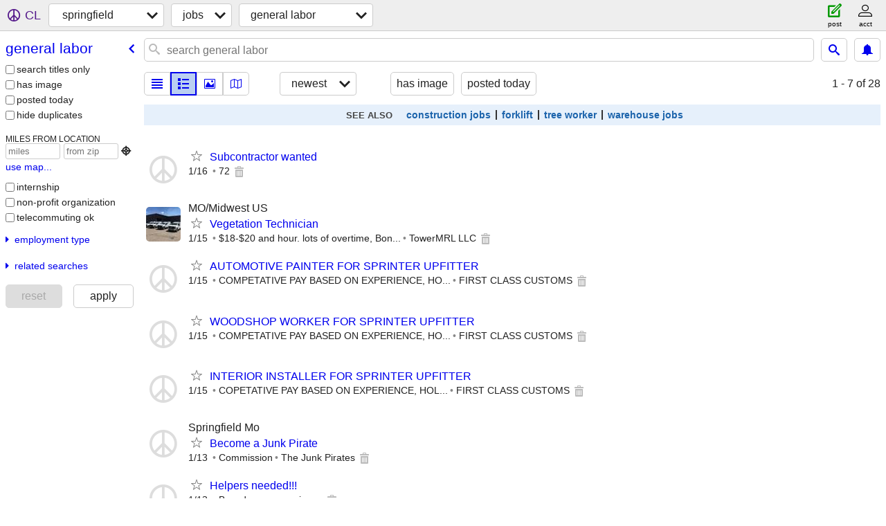

--- FILE ---
content_type: text/html; charset=utf-8
request_url: https://springfield.craigslist.org/search/lab
body_size: 3622
content:
<!DOCTYPE html>
<html>
<head>
    
	<meta charset="UTF-8">
	<meta http-equiv="X-UA-Compatible" content="IE=Edge">
	<meta name="viewport" content="width=device-width,initial-scale=1">
	<meta property="og:site_name" content="craigslist">
	<meta name="twitter:card" content="preview">
	<meta property="og:title" content="springfield general labor jobs - craigslist">
	<meta name="description" content="springfield general labor jobs - craigslist">
	<meta property="og:description" content="springfield general labor jobs - craigslist">
	<meta property="og:url" content="https://springfield.craigslist.org/search/lab">
	<title>springfield general labor jobs - craigslist</title>
	<link rel="canonical" href="https://springfield.craigslist.org/search/lab">
	<link rel="alternate" href="https://springfield.craigslist.org/search/lab" hreflang="x-default">



    <link rel="icon" href="/favicon.ico" id="favicon" />

<script type="application/ld+json" id="ld_searchpage_data" >
    {"breadcrumb":{"itemListElement":[{"name":"springfield.craigslist.org","item":"https://springfield.craigslist.org","position":1,"@type":"ListItem"},{"item":"https://springfield.craigslist.org/search/jjj","position":2,"name":"jobs","@type":"ListItem"},{"position":3,"item":"https://springfield.craigslist.org/search/lab","name":"general labor","@type":"ListItem"}],"@context":"https://schema.org","@type":"BreadcrumbList"},"@context":"https://schema.org","@type":"SearchResultsPage","description":"General Labor jobs in Springfield, MO"}
</script>



    <style>
        body {
            font-family: sans-serif;
        }

        #no-js {
            position: fixed;
            z-index: 100000;
            top: 0;
            bottom: 0;
            left: 0;
            right: 0;
            overflow:auto;
            margin: 0;
            background: transparent;
        }

        #no-js h1 {
            margin: 0;
            padding: .5em;
            color: #00E;
            background-color: #cccccc;
        }

        #no-js  p {
            margin: 1em;
        }

        .no-js header,
        .no-js form,
        .no-js .tsb,
        .unsupported-browser header,
        .unsupported-browser form,
        .unsupported-browser .tsb {
            display: none;
        }

        #curtain {
            display: none;
            position: fixed;
            z-index: 9000;
            top: 0;
            bottom: 0;
            left: 0;
            right: 0;
            margin: 0;
            padding: 0;
            border: 0;
            background: transparent;
        }

        .show-curtain #curtain {
            display: block;
        }

        #curtain .cover,
        #curtain .content {
            position: absolute;
            display: block;
            top: 0;
            bottom: 0;
            left: 0;
            right: 0;
            margin: 0;
            padding: 0;
            border: 0;
        }

        #curtain .cover {
            z-index: 1;
            background-color: white;
        }

        .show-curtain #curtain .cover {
            opacity: 0.7;
        }

        .show-curtain.clear #curtain .cover {
            opacity: 0;
        }

        .show-curtain.opaque #curtain .cover {
            opacity: 1;
        }

        #curtain .content {
            z-index: 2;
            background: transparent;
            color: #00E;

            display: flex;
            flex-direction: column;
            justify-content: center;
            align-items: center;
        }

        .unrecoverable #curtain .content,
        .unsupported-browser #curtain .content {
            display: block;
            align-items: start;
        }

        #curtain h1 {
            margin: 0;
            padding: .5em;
            background-color: #cccccc;
        }

        #curtain  p {
            margin: 1em;
            color: black;
        }

        .pacify #curtain .icom-:after {
            content: "\eb23";
        }

        #curtain .text {
            display: none;
        }

        .loading #curtain .text.loading,
        .reading #curtain .text.reading,
        .writing #curtain .text.writing,
        .saving #curtain .text.saving,
        .searching #curtain .text.searching,
        .unrecoverable #curtain .text.unrecoverable,
        .message #curtain .text.message {
            display: block;
        }

        .unrecoverable #curtain .text.unrecoverable {
        }

        @keyframes rotate {
            from {
                transform: rotate(0deg);
            }
            to {
                transform: rotate(359deg);
            }
        }

        .pacify #curtain .icom- {
            font-size: 3em;
            animation: rotate 2s infinite linear;
        }
    </style>

    <style>
        body {
            margin: 0;
            border: 0;
            padding: 0;
        }

        ol.cl-static-search-results, .cl-static-header {
            display:none;
        }

        .no-js ol.cl-static-search-results, .no-js .cl-static-header {
            display:block;
        }
    </style>


</head>

<body  class="no-js"  >



    <div class="cl-content">
        <main>
        </main>
    </div>

    <div id="curtain">
        <div class="cover"></div>
        <div class="content">
            <div class="icom-"></div>
            <div class="text loading">loading</div>
            <div class="text reading">reading</div>
            <div class="text writing">writing</div>
            <div class="text saving">saving</div>
            <div class="text searching">searching</div>
            <div id="curtainText" class="text message"></div>
            <div class="text unrecoverable">
                 <p><a id="cl-unrecoverable-hard-refresh" href="#" onclick="location.reload(true);">refresh the page.</a></p>
             </div>
         </div>
    </div>



    <script>
        (function() {
            try {
                window.onpageshow = function(event) {
                    if (event.persisted && cl.upTime()>1000 && /iPhone/.test(navigator.userAgent)) {
                        window.location.reload();
                    }
                };

                window.addEventListener('DOMContentLoaded', function() {
                    document.body.classList.remove('no-js');
                });
                document.body.classList.remove('no-js');
            } catch(e) {
                console.log(e);
            }
        })();
    </script>

    
     
     <script src="https://www.craigslist.org/static/www/d58afecda5261cb9fcb91b2d144412254d004485.js" crossorigin="anonymous"></script>
     <script>
         window.cl.init(
             'https://www.craigslist.org/static/www/',
             '',
             'www',
             'search',
             {
'defaultLocale': "en_US",
'initialCategoryAbbr': "lab",
'location': {"url":"springfield.craigslist.org","region":"MO","postal":"65808","city":"Springfield","areaId":221,"country":"US","lon":-93.298,"lat":37.216,"radius":1},
'seoLinks': 0
},
             0
         );
     </script>
     

    
    <iframe id="cl-local-storage" src="https://www.craigslist.org/static/www/localStorage-092e9f9e2f09450529e744902aa7cdb3a5cc868d.html" style="display:none;"></iframe>
    


    <script>
        window.cl.specialCurtainMessages = {
            unsupportedBrowser: [
                "We've detected you are using a browser that is missing critical features.",
                "Please visit craigslist from a modern browser."
            ],
            unrecoverableError: [
                "There was an error loading the page."
            ]
        };
    </script>
    <div class="cl-static-header">
        <a href="/">craigslist</a>
            <h1>General Labor jobs in Springfield, MO</h1>
    </div>

    <ol class="cl-static-search-results">
        <li class="cl-static-hub-links">
            <div>see also</div>
                <p>
                    <a href="https://springfield.craigslist.org/search/construction-jobs">
                        construction jobs
                    </a>
                </p>
                <p>
                    <a href="https://springfield.craigslist.org/search/forklift-jobs">
                        forklift operator jobs
                    </a>
                </p>
                <p>
                    <a href="https://springfield.craigslist.org/search/tree-worker-jobs">
                        tree service jobs
                    </a>
                </p>
                <p>
                    <a href="https://springfield.craigslist.org/search/warehouse-jobs">
                        warehouse jobs
                    </a>
                </p>
        </li>
        <li class="cl-static-search-result" title="Subcontractor wanted">
            <a href="https://springfield.craigslist.org/lab/d/springfield-subcontractor-wanted/7908966464.html">
                <div class="title">Subcontractor wanted</div>

                <div class="details">
                    <div class="price">$0</div>
                </div>
            </a>
        </li>
        <li class="cl-static-search-result" title="Vegetation Technician">
            <a href="https://springfield.craigslist.org/lab/d/springfield-vegetation-technician/7908813066.html">
                <div class="title">Vegetation Technician</div>

                <div class="details">
                    <div class="price">$0</div>
                    <div class="location">
                        MO/Midwest US
                    </div>
                </div>
            </a>
        </li>
        <li class="cl-static-search-result" title="AUTOMOTIVE PAINTER FOR SPRINTER UPFITTER">
            <a href="https://springfield.craigslist.org/lab/d/springfield-automotive-painter-for/7908792589.html">
                <div class="title">AUTOMOTIVE PAINTER FOR SPRINTER UPFITTER</div>

                <div class="details">
                    <div class="price">$0</div>
                </div>
            </a>
        </li>
        <li class="cl-static-search-result" title="WOODSHOP WORKER FOR SPRINTER UPFITTER">
            <a href="https://springfield.craigslist.org/lab/d/springfield-woodshop-worker-for/7908789914.html">
                <div class="title">WOODSHOP WORKER FOR SPRINTER UPFITTER</div>

                <div class="details">
                    <div class="price">$0</div>
                </div>
            </a>
        </li>
        <li class="cl-static-search-result" title="INTERIOR INSTALLER FOR SPRINTER UPFITTER">
            <a href="https://springfield.craigslist.org/lab/d/springfield-interior-installer-for/7908788045.html">
                <div class="title">INTERIOR INSTALLER FOR SPRINTER UPFITTER</div>

                <div class="details">
                    <div class="price">$0</div>
                </div>
            </a>
        </li>
        <li class="cl-static-search-result" title="Become a Junk Pirate">
            <a href="https://springfield.craigslist.org/lab/d/springfield-become-junk-pirate/7908458079.html">
                <div class="title">Become a Junk Pirate</div>

                <div class="details">
                    <div class="price">$0</div>
                    <div class="location">
                        Springfield Mo
                    </div>
                </div>
            </a>
        </li>
        <li class="cl-static-search-result" title="Helpers needed!!!">
            <a href="https://springfield.craigslist.org/lab/d/springfield-helpers-needed/7908406144.html">
                <div class="title">Helpers needed!!!</div>

                <div class="details">
                    <div class="price">$0</div>
                </div>
            </a>
        </li>
        <li class="cl-static-search-result" title="Travel , work , play">
            <a href="https://springfield.craigslist.org/lab/d/springfield-travel-work-play/7908359383.html">
                <div class="title">Travel , work , play</div>

                <div class="details">
                    <div class="price">$0</div>
                    <div class="location">
                        California, New York, Miami, Seattle
                    </div>
                </div>
            </a>
        </li>
        <li class="cl-static-search-result" title="Property Inspectors Needed – Safeguard Properties">
            <a href="https://springfield.craigslist.org/lab/d/bolivar-property-inspectors-needed/7908336614.html">
                <div class="title">Property Inspectors Needed – Safeguard Properties</div>

                <div class="details">
                    <div class="price">$0</div>
                    <div class="location">
                        Bolivar, MO
                    </div>
                </div>
            </a>
        </li>
        <li class="cl-static-search-result" title="Personal assistant/house help">
            <a href="https://springfield.craigslist.org/lab/d/springfield-personal-assistant-house/7908256648.html">
                <div class="title">Personal assistant/house help</div>

                <div class="details">
                    <div class="price">$0</div>
                    <div class="location">
                        Springfield
                    </div>
                </div>
            </a>
        </li>
        <li class="cl-static-search-result" title="Become a Junk Pirate">
            <a href="https://springfield.craigslist.org/lab/d/springfield-become-junk-pirate/7908095720.html">
                <div class="title">Become a Junk Pirate</div>

                <div class="details">
                    <div class="price">$0</div>
                    <div class="location">
                        Springfield Mo
                    </div>
                </div>
            </a>
        </li>
        <li class="cl-static-search-result" title="Groundsman needed">
            <a href="https://springfield.craigslist.org/lab/d/springfield-groundsman-needed/7908024164.html">
                <div class="title">Groundsman needed</div>

                <div class="details">
                    <div class="price">$0</div>
                    <div class="location">
                        Springfield
                    </div>
                </div>
            </a>
        </li>
        <li class="cl-static-search-result" title="$200 HIRING BONUS - Extra Income PT Delivering Documents - Weekly Pay">
            <a href="https://springfield.craigslist.org/lab/d/springfield-200-hiring-bonus-extra/7907587471.html">
                <div class="title">$200 HIRING BONUS - Extra Income PT Delivering Documents - Weekly Pay</div>

                <div class="details">
                    <div class="price">$0</div>
                    <div class="location">
                        Springfield
                    </div>
                </div>
            </a>
        </li>
        <li class="cl-static-search-result" title="Travel , work , play">
            <a href="https://springfield.craigslist.org/lab/d/springfield-travel-work-play/7907324389.html">
                <div class="title">Travel , work , play</div>

                <div class="details">
                    <div class="price">$0</div>
                    <div class="location">
                        California, New York, Miami, Seattle
                    </div>
                </div>
            </a>
        </li>
        <li class="cl-static-search-result" title="Solar Installer">
            <a href="https://springfield.craigslist.org/lab/d/nixa-solar-installer/7907213551.html">
                <div class="title">Solar Installer</div>

                <div class="details">
                    <div class="price">$0</div>
                    <div class="location">
                        Nixa, MO
                    </div>
                </div>
            </a>
        </li>
        <li class="cl-static-search-result" title="Part Time Evening Apartment Trash Collection">
            <a href="https://springfield.craigslist.org/lab/d/rogersville-part-time-evening-apartment/7907139890.html">
                <div class="title">Part Time Evening Apartment Trash Collection</div>

                <div class="details">
                    <div class="price">$0</div>
                    <div class="location">
                        ROGERSVILLE
                    </div>
                </div>
            </a>
        </li>
        <li class="cl-static-search-result" title="Become a Junk Pirate">
            <a href="https://springfield.craigslist.org/lab/d/ash-grove-become-junk-pirate/7907065773.html">
                <div class="title">Become a Junk Pirate</div>

                <div class="details">
                    <div class="price">$0</div>
                </div>
            </a>
        </li>
        <li class="cl-static-search-result" title="Construction Laborer">
            <a href="https://springfield.craigslist.org/lab/d/springfield-construction-laborer/7906883172.html">
                <div class="title">Construction Laborer</div>

                <div class="details">
                    <div class="price">$0</div>
                    <div class="location">
                        Springfield
                    </div>
                </div>
            </a>
        </li>
        <li class="cl-static-search-result" title="construction help needed">
            <a href="https://springfield.craigslist.org/lab/d/miller-construction-help-needed/7906841075.html">
                <div class="title">construction help needed</div>

                <div class="details">
                    <div class="price">$0</div>
                </div>
            </a>
        </li>
        <li class="cl-static-search-result" title="Personal assistant/house help">
            <a href="https://springfield.craigslist.org/lab/d/springfield-personal-assistant-house/7906156038.html">
                <div class="title">Personal assistant/house help</div>

                <div class="details">
                    <div class="price">$0</div>
                    <div class="location">
                        Springfield
                    </div>
                </div>
            </a>
        </li>
        <li class="cl-static-search-result" title="Framer">
            <a href="https://springfield.craigslist.org/lab/d/springfield-framer/7905957156.html">
                <div class="title">Framer</div>

                <div class="details">
                    <div class="price">$0</div>
                    <div class="location">
                        Springfield
                    </div>
                </div>
            </a>
        </li>
        <li class="cl-static-search-result" title="Small Move Project . . . 1-2 hours . . . 2 people">
            <a href="https://springfield.craigslist.org/lab/d/springfield-small-move-project-hours/7904856936.html">
                <div class="title">Small Move Project . . . 1-2 hours . . . 2 people</div>

                <div class="details">
                    <div class="price">$0</div>
                    <div class="location">
                        South Springfield
                    </div>
                </div>
            </a>
        </li>
        <li class="cl-static-search-result" title="ALDI- Full-Time Assistant Store Manager">
            <a href="https://springfield.craigslist.org/lab/d/springfield-aldi-full-time-assistant/7903500483.html">
                <div class="title">ALDI- Full-Time Assistant Store Manager</div>

                <div class="details">
                    <div class="price">$0</div>
                    <div class="location">
                        Springfield
                    </div>
                </div>
            </a>
        </li>
        <li class="cl-static-search-result" title="Floor Covering">
            <a href="https://springfield.craigslist.org/lab/d/springfield-floor-covering/7903215369.html">
                <div class="title">Floor Covering</div>

                <div class="details">
                    <div class="price">$0</div>
                    <div class="location">
                        Springfield missouri
                    </div>
                </div>
            </a>
        </li>
        <li class="cl-static-search-result" title="Sign Spinner Needed – $13/hr Cash">
            <a href="https://springfield.craigslist.org/lab/d/springfield-sign-spinner-needed-13-hr/7903186709.html">
                <div class="title">Sign Spinner Needed – $13/hr Cash</div>

                <div class="details">
                    <div class="price">$0</div>
                    <div class="location">
                        springfield
                    </div>
                </div>
            </a>
        </li>
        <li class="cl-static-search-result" title="Skilled Worker Needed For Inground Pool">
            <a href="https://springfield.craigslist.org/lab/d/springfield-skilled-worker-needed-for/7903185978.html">
                <div class="title">Skilled Worker Needed For Inground Pool</div>

                <div class="details">
                    <div class="price">$0</div>
                </div>
            </a>
        </li>
    </ol>
</body>
</html>
